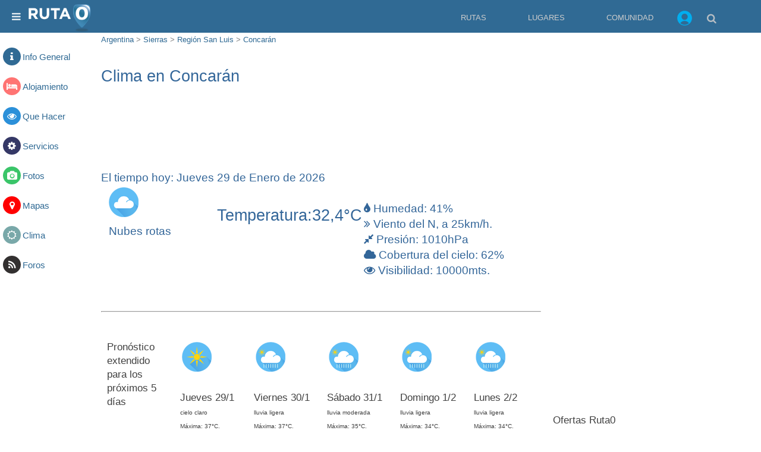

--- FILE ---
content_type: text/html; charset=utf-8
request_url: https://www.ruta0.com/concaran/clima.htm
body_size: 15776
content:


<!doctype html>
<html AMP lang="es">
<head>
    <meta charset="utf-8">
	<title>Clima en Concarán, pcia. de San Luis, Argentina - Pronóstico extendido de Concarán para los próximos 5 días</title>	
    <meta name="author" content="Ruta0.com" />
    <meta name="description" content="Consultá aquí temperaturas máximas y mínimas, posibilidades de lluvia y estado del cielo para los próximos 5 días en Concarán" />
    <meta name="keywords" content="Concarán,Argentina,clima,temperatura,pronostico,extendido,lluvia" />
    <meta name="viewport" content="width=device-width,minimum-scale=1,maximum-scale=5,initial-scale=1">
	
	<link rel="dns-prefetch" href="https://googleads.g.doubleclick.net">
	<link rel="dns-prefetch" href="https://stats.g.doubleclick.net">
	<link rel="dns-prefetch" href="https://adservice.google.com">
	<link rel="dns-prefetch" href="https://adservice.google.com.ar">
	<link rel="dns-prefetch" href="https://www.google.com.ar">
	<link rel="dns-prefetch" href="https://cdn.ampproject.org">
	<link rel="dns-prefetch" href="https://www.google-analytics.com">
	<link rel="dns-prefetch" href="https://3p.ampproject.net">
	
	<link rel="icon" type="image/png" href="/favicon-96x96-2.png" sizes="96x96">
	
	<meta name="date" content="Thursday, January 29, 2026 00:01:00">
	
	<meta property="og:title" content="Clima en Concarán, pcia. de San Luis, Argentina - Pronóstico extendido de Concarán para los próximos 5 días">
	<meta property="og:image" content="">
	<meta property="og:site_name" content="Ruta0">
	<meta property="og:description" content="Consultá aquí temperaturas máximas y mínimas, posibilidades de lluvia y estado del cielo para los próximos 5 días en Concarán">
	
	
    <!-- FavIcons -->
    <meta name="mobile-web-app-capable" content="yes">
	<meta name="theme-color" content="#1e1e1e">
	<link rel="mask-icon" href="https://s.ruta0.net/pix/ruta0-logo.svg" color="#212121">
	<link rel="manifest" href="/manifest.json">

	<!-- Allow web app to be run in full-screen mode. -->
	<meta name="apple-mobile-web-app-capable"
	      content="yes">

	<!-- Configure the status bar. -->
	<meta name="apple-mobile-web-app-status-bar-style"
	      content="black">

	<!-- iPad retina portrait startup image -->
	<link href="assets/img/splashScreens/apple-touch-startup-image-1536x2008.png"
	      media="(device-width: 768px) and (device-height: 1024px)
	                 and (-webkit-device-pixel-ratio: 2)
	                 and (orientation: portrait)"
	      rel="apple-touch-startup-image">

	<!-- iPhone 6 Plus portrait startup image -->
	<link href="assets/img/splashScreens/apple-touch-startup-image-1242x2148.png"
	      media="(device-width: 414px) and (device-height: 736px)
	                 and (-webkit-device-pixel-ratio: 3)
	                 and (orientation: portrait)"
	      rel="apple-touch-startup-image">

	<!-- iPhone 6 startup image -->
	<link href="assets/img/splashScreens/apple-touch-startup-image-750x1294.png"
	      media="(device-width: 375px) and (device-height: 667px)
	                 and (-webkit-device-pixel-ratio: 2)"
	      rel="apple-touch-startup-image">

	<!-- iPhone 5 startup image -->
	<link href="assets/img/splashScreens/apple-touch-startup-image-640x1096.png"
	      media="(device-width: 320px) and (device-height: 568px)
	                 and (-webkit-device-pixel-ratio: 2)"
	      rel="apple-touch-startup-image">


    <!--*
        *   JavaScripts to Include
        **-->
		
	
    <script async custom-element=amp-install-serviceworker src="https://cdn.ampproject.org/v0/amp-install-serviceworker-0.1.js"></script>
    <script async custom-element=amp-form src="https://cdn.ampproject.org/v0/amp-form-0.1.js"></script>
    <script async custom-element=amp-image-lightbox src="https://cdn.ampproject.org/v0/amp-image-lightbox-0.1.js"></script>
	<script async custom-element="amp-lightbox" src="https://cdn.ampproject.org/v0/amp-lightbox-0.1.js"></script>
    <script async custom-element=amp-carousel src="https://cdn.ampproject.org/v0/amp-carousel-0.1.js"></script>
    <script async custom-element=amp-sidebar src="https://cdn.ampproject.org/v0/amp-sidebar-0.1.js"></script>
	<script async custom-element="amp-youtube" src="https://cdn.ampproject.org/v0/amp-youtube-0.1.js"></script>
    <script async custom-element=amp-accordion src="https://cdn.ampproject.org/v0/amp-accordion-0.1.js"></script>
    <script async  src="https://cdn.ampproject.org/v0.js"></script>
    <script custom-element="amp-iframe" src="https://cdn.ampproject.org/v0/amp-iframe-0.1.js" async></script>
	<script async custom-element="amp-ad" src="https://cdn.ampproject.org/v0/amp-ad-0.1.js"></script>
	<script async custom-element="amp-social-share" src="https://cdn.ampproject.org/v0/amp-social-share-0.1.js"></script>
	<script async custom-element="amp-analytics" src="https://cdn.ampproject.org/v0/amp-analytics-0.1.js"></script>
	<script async custom-element="amp-auto-ads" src="https://cdn.ampproject.org/v0/amp-auto-ads-0.1.js"></script>
	<script async custom-element="amp-bind" src="https://cdn.ampproject.org/v0/amp-bind-0.1.js"></script>




<!--*
        *   Structured Data
        **-->
<script type="application/ld+json">
{	
  "@context": "http://schema.org",
  "@type": "NewsArticle",
  "mainEntityOfPage": {
    "@type": "WebPage",
   },
  "headline": "",
  "image": {
    "@type": "ImageObject",
    "url": "",
    "height": 600,
    "width": 600
  },
  "datePublished": "",
  "dateModified": "",
  "author": {
    "@type": "Person",
    "name": "Nestor Bello"
  },
   "publisher": {
    "@type": "Organization",
    "name": "Ruta0.com",
    "logo": {
      "@type": "ImageObject",
      "url": "https://www.ruta0.com/pix/Ruta0_Logotipo-WEB.jpg"
    }
  },
  "description": "Consultá aquí temperaturas máximas y mínimas, posibilidades de lluvia y estado del cielo para los próximos 5 días en Concarán"
}
</script>



<!--*
        *   Required CSS Code (AMP Boilerplate)

**-->
    <style amp-boilerplate>body{-webkit-animation:-amp-start 8s steps(1,end) 0s 1 normal both;-moz-animation:-amp-start 8s steps(1,end) 0s 1 normal both;-ms-animation:-amp-start 8s steps(1,end) 0s 1 normal both;animation:-amp-start 8s steps(1,end) 0s 1 normal both}@-webkit-keyframes -amp-start{from{visibility:hidden}to{visibility:visible}}@-moz-keyframes -amp-start{from{visibility:hidden}to{visibility:visible}}@-ms-keyframes -amp-start{from{visibility:hidden}to{visibility:visible}}@-o-keyframes -amp-start{from{visibility:hidden}to{visibility:visible}}@keyframes -amp-start{from{visibility:hidden}to{visibility:visible}}</style><noscript><style amp-boilerplate>body{-webkit-animation:none;-moz-animation:none;-ms-animation:none;animation:none}</style></noscript>

    <!--*
        *   Custom CSS Code
        **-->
    <style amp-custom>
	
	
		/* Font Awesome */
@font-face {
    font-family: 'FontAwesome';
    src: url('https://www.ruta0.com/fonts/fontawesome-webfont.eot?v=4.0.3');
    src: url('https://www.ruta0.com/fonts/fontawesome-webfont.eot?#iefix&v=4.0.3') format('embedded-opentype'), url('https://www.ruta0.com//fonts/fontawesome-webfont.woff?v=4.0.3') format('woff'), url('https://www.ruta0.com/fonts/fontawesome-webfont.ttf?v=4.0.3') format('truetype'), url('https://www.ruta0.com/fonts/fontawesome-webfont.svg?v=4.0.3#fontawesomeregular') format('svg');
    font-weight: normal;
    font-style: normal;
}
.fa {
    display: inline-block;
    font-family: FontAwesome;
    font-style: normal;
    font-weight: normal;
    line-height: 1;
    -webkit-font-smoothing: antialiased;
    -moz-osx-font-smoothing: grayscale;
}

.fa-link:before {
    content: "\f0c1";
}
.fa-phone:before {
    content: "\f095";
}
.fa-arrow-left:before {
    content: "\f060";
}
.fa-arrow-right:before {
    content: "\f061";
}
.fa-instagram:before {
    content: "\f16d";
}
.fa-facebook:before {
    content: "\f09a";
}
.fa-twitter:before {
    content: "\f099";
}
.fa-google-plus:before {
    content: "\f0d5";
}
.fa-linkedin:before {
    content: "\f0e1";
}
.fa-instagram:before {
    content: "\f16d";
}
.fa-dribbble:before {
    content: "\f17d";
}
.fa-skype:before {
    content: "\f17e";
}
.fa-road:before {
    content: "\f018";
}
.fa-times:before {
    content: "\f00d";
}
.fa-youtube:before {
    content: "\f167";
}
.fa-globe:before {
    content: "\f0ac";
}
.fa-eye:before {
    content: "\f06e";
}
.fa-clock-o:before {
    content: "\f017";
}
.fa-user:before {
    content: "\f007";
}
.fa-users:before {
    content: "\f0c0";
}
.fa-dollar:before {
    content: "\f155";
} 
.fa-home:before {
    content: "\f015";
} 
.fa-commenting:before {
    content: "\f27a";
} 
.fa-envelope:before {
    content: "\f0e0";
} 
.fa-bars:before {
    content: "\f0c9";
} 
.fa-search:before {
    content: "\f002";
} 
.fa-list:before {
    content: "\f03a";
} 
.fa-camera:before {
    content: "\f030";
} 
.fa-map-marker:before {
    content: "\f041";
} 
.fa-info:before {
    content: "\f129";
} 
.fa-bed:before {
    content: "\f236";
} 
.fa-gear:before {
    content: "\f013";
} 
.fa-rss:before {
    content: "\f09e";
} 
.fa-sun-o:before {
    content: "\f185";
} 
.fa-car:before {
    content: "\f1b9";
} 
.fa-tint:before {
    content: "\f043";
} 
.fa-angle-double-right:before {
    content: "\f101";
} 
.fa-compress:before {
    content: "\f066";
} 
.fa-cloud:before {
    content: "\f0c2";
} 



/* /Font Awesome */


        /* GLOBAL STYLES */
		/**---------------------
		  *
		  * Resets
		  *
		  *---------------------**/
		figure{margin: 0}
		*{box-sizing: border-box}
		button{background: none; border: none}
		a{text-decoration: none}
		:focus{outline: 0;}
		ul{padding-left: 20px}

		/**---------------------
		  *
		  * Global Styles
		  *
		  *---------------------**/
		html{font-size: 62.5%; box-sizing: border-box;}
		body{font-size: 1.3rem; line-height: 1.8; -webkit-font-smoothing: antialiased; color: #818181;}

		.font-1, html{font-family: Roboto,"Helvetica Neue",Arial,sans-serif; font-weight: 300}

		.text-center{text-align: center}
		.margin-0{margin: 0}
		.margin-top-0{margin-top: 0}
		.margin-bottom-0{margin-bottom: 0}
		.minus-margin-top-bottom-15{margin-top: -15px; margin-bottom: -15px}

		.space{height: 10px}
		.space-2{height: 20px}
		.space-3{height: 30px}

		.divider{margin: 0;}
		.divider-30{margin: 30px 0;}
		.divider.colored{height: 1px; background: rgba(0,0,0,.07)}
		.divider-30.colored{height: 1px; background: rgba(0,0,0,.07)}

		.pull-left{float: left}
		.pull-right{
			float: right;
		}

		.clearfix:after,
		.clearfix:before {
			display: table;
			content: "";
			line-height: 0
		} .clearfix:after {clear: both}

		h2{margin-bottom: 7.5px}
		p{margin: 7.5px 0 0;}
		small{font-size: 1rem; line-height: 1}
		strong,b{font-weight: 500}

		h1,h2,h3,h4,h5,h6{
			font-weight: 500;
			line-height: 1.4;
			color: #414141;
		}

		h1,.h1{font-size: 2.7rem; padding: 1rem 0; color:#369; }
		h2,.h2{font-size: 1.9rem;color:#369;}
		h3,.h3{font-size: 1.7rem}
		h4,.h4{font-size: 1.5rem}
		h5,.h5{font-size: 1.3rem}
		h6,.h6{font-size: 1rem}
		/*h2,.h5{font-size: 1.3rem; height:25px;}*/
		a,
		.primary-color{color: #306A94;}
		.secondary-color{color: #369}
		.light-color{color: #FFF}
		.dark-color{color: #333030;}
		.ocean-color{color: #2b90d9;}
		.grass-color{color: #3ac569;}
		.salmon-color{color: #ff7473;}
		.sun-color{color: #feee7d;}
		.alge-color{color: #79a8a9;}
		.flower-color{color: #353866;}

		.primary-bg{
	background-color: rgb(48,106,148)
}
		.secondary-bg{background-color: #442672}
		.red-bg{background-color: #F00;}
		.light-bg{background-color: #fff;}
		.dark-bg{background-color: #333030;}
		.ocean-bg{background-color: #2b90d9;}
		.grass-bg{background-color: #3ac569;}
		.salmon-bg{background-color: #ff7473;}
		.sun-bg{background-color: #feee7d;}
		.alge-bg{background-color: #79a8a9;}
		.flower-bg{background-color: #353866;}

		.red-label{
			background-color: #F00;
			color:#FFF;
			padding: 0 5px;
			bottom: 40px;
			right:0;
            position: absolute;
			border: 1px solid #FFF;
		}

		.circle{border-radius: 50%}
		.circle-pg{
			padding: 7px 9px;
			border-radius: 50%;
			background-color: #306A94; 
			color:#FFFFFF;}
			

		.social-ball.fa-facebook{background-color: #4867AA}
		.social-ball.fa-twitter{background-color: #00ACED}
		.social-ball.fa-linkedin{background-color: #0177B5}
		.social-ball.fa-youtube{background-color: #FF0000}
		.social-ball.fa-instagram{background-color: #4867AA}
		.social-ball.fa-google-plus{background-color: #CC3300}
		
		.social-ball.red-bg{background-color: #F00;}
		.social-ball.dark-bg{background-color: #333030;}
		.social-ball.ocean-bg{background-color: #2b90d9;}
		.social-ball.grass-bg{background-color: #3ac569;}
		.social-ball.salmon-bg{background-color: #ff7473;}
		.social-ball.sun-bg{background-color: #feee7d;}
		.social-ball.alge-bg{background-color: #79a8a9;}
		.social-ball.flower-bg{background-color: #353866;}



		[dir="rtl"] .pull-left{float: right}
		[dir="rtl"] .pull-right{float: left}
		body {text-align: left}
		body[dir="rtl"] {text-align: right}

		.text-center{text-align: center}
		
		code {
			padding: .2rem .4rem;
			font-size: 90%;
			color: #bd4147;
			background-color: #f7f7f9;
			border-radius: .25rem;
		}

		/**---------------------
		  *
		  * Header Styles
		  *
		  *---------------------**/
		.fixed-header header{
			position: fixed;
			width: 100%;
			top: 0;
			z-index: 1;
		}

		.fixed-header{
			padding-top: 55px;
		}

		header{
			position: relative;
			min-height: 55px;
			padding: 0 5px;
			background-color:#306A94;
			/* Permalink - use to edit and share this gradient: http://colorzilla.com/gradient-editor/rgb(52,73,94)+0,442672+100 */
			background: rgb(48,106,148); /* Old browsers */
		}

		header .fa{
			color: #FFF;
			opacity: .87;
			font-size: 17px;
			line-height: 56px;
			height: 55px;
			padding: 0 15px;
			margin: 0;
		}

		#logo{
			height: 55px;
			line-height: 62px;
			display: inline-block;
			position: absolute;
			margin: 5px 0 0 50px;
			/* left: 50%; */
			-webkit-transform: translateX(-50%);
			transform: translateX(-50%);
		}
		/**---------------------
		  *
		  * Sidebar Styles
		  *
		  *---------------------**/
		#mainSideBar{
			min-width: 300px;
			width: 300px;
			padding-bottom: 30px;
		}

		#mainSideBar > div:not(.divider){
			padding: 17px 20px;
		}

		#mainSideBar figure{
			width: 300px;
			height: 55px;
			max-width: 100%;
			padding: 0 20px;
			position: relative;
		}

		#mainSideBar button{
			position: absolute;
			left: 20px;
			top: 20px;
		}

		#mainSideBar amp-img{
			margin-bottom: 5px;
		}

		#mainSideBar h3,
		#mainSideBar h5{
			margin: 0;
			line-height: 1.5;
		}

		#menu{margin-top: 15px}
		#menu div{padding: 0}

		#menu h6,
		#menu a{
			color: inherit;
			font-size: 1.3rem;
			font-weight: 300;
			padding:0;
			border: none;
		}

		#menu a,
		#menu span{
			padding: 14px 20px 14px 53px;
			display: block;
			color: inherit;
			position: relative;

			-webkit-transition: all ease-in-out .2s;
			transition: all ease-in-out .2s;
		}

		#menu section[expanded] > h6 span{
			background-color: rgba(0,0,0,.06);
			color: rgb(52,73,94);
		}

		#menu h6 span:after{
			position: absolute;
			right: 20px;
			top: 0;
			font-family: 'FontAwesome';
			font-size: 12px;
			line-height: 47px;
			content: '\f0dd';
		}

		#menu i,
		#mainSideBar li i{
			font-size: 1.7rem;
			position: absolute;
			left: 10px;
		}

		.nav > li {
			display:none;
		}
 
 			.nav-icon > li {
				float:right;
				display:inline;
			}
			
			.nav-icon li a {
				color:#CCC;
				float:right;				
				margin: -10px 5px;
				display:block;
			}

			.nav-icon li.login {
				color:#CCC;
				float:right;				
				margin: -10px 5px;
				display:block;
				padding-top:15px;
			}
			
			.nav-icon li a:hover {
				color:#FFF;
			}
			
			.nav-icon li ul {
				display:none;
				position:absolute;
				min-width:50px;
			}
			
			.nav-icon li:hover > ul {
				display:block;
			}
			
			.nav-icon li ul li {
				position:relative;
				top:45px;
				left:-100px;
			}
			
			.nav-icon li ul li ul {
				top:0px;
			}
		#panel-logo{
			display: inline-block;
		    height: 45px;
		    line-height: 62px;
		}

		#panel-logo amp-img{
			margin: 0;
		}

		#panel-search{
			position: fixed;
			right:5px;
		}

		#panel-search input{
			background-color:#CCC;
			outline: none;
		    height: 45px;
		    line-height: 55px;
			color: #369;
			width: 300px;
			padding-left:5px;
			border:1px solid #369;
			border-radius: 4px;
			-webkit-box-shadow: 4px 4px 5px 0px rgba(50, 50, 50, 0.75);
			-moz-box-shadow: 4px 4px 5px 0px rgba(50, 50, 50, 0.75);
			box-shadow: 4px 4px 5px 0px rgba(50, 50, 50, 0.75);	
		}
		
		#panel-search input[type="submit"]{
			display: none;
		}


		/**---------------------
		  *
		  * Grid
		  *
		  *---------------------**/
		[class*="col-"]{margin-bottom: 20px;}.container-fluid{padding-right:20px;padding-left:20px;margin-right:auto;margin-left:auto}.row{margin-right:-10px;margin-left:-10px}.row:after,.row:before{display:table;content:" "}.row:after{clear:both}.container-full,.container-full [class*="col-"]{padding-left: 0; padding-right: 0;}.container-full .row{margin-left:0; margin-right:0;}.no-gap [class*="col-"]{padding-right: 0;padding-left: 0;margin-bottom: 0;}.no-gap.row{margin-right: 0; margin-left: 0;}.col-sm-1,.col-sm-10,.col-sm-11,.col-sm-12,.col-sm-2,.col-sm-3,.col-sm-4,.col-sm-5,.col-sm-6,.col-sm-7,.col-sm-8,.col-sm-9,.col-xs-1,.col-xs-10,.col-xs-11,.col-xs-12,.col-xs-2,.col-xs-3,.col-xs-4,.col-xs-5,.col-xs-6,.col-xs-7,.col-xs-8,.col-xs-9,.col-xs-05{position:relative;min-height:1px;padding-right:10px;padding-left:10px}.col-xs-1,.col-xs-10,.col-xs-11,.col-xs-12,.col-xs-2,.col-xs-3,.col-xs-4,.col-xs-5,.col-xs-6,.col-xs-7,.col-xs-8,.col-xs-9,.col-xs-05{float:left}.col-xs-12{width:100%}.col-xs-11{width:91.66666667%}.col-xs-10{width:83.33333333%}.col-xs-9{width:75%}.col-xs-8{width:66.66666667%}.col-xs-7{width:58.33333333%}.col-xs-6{width:50%}.col-xs-5{width:41.66666667%}.col-xs-4{width:33.33333333%}.col-xs-3{width:25%}.col-xs-2{width:16.66666667%}.col-xs-1{width:8.33333333%}.col-xs-05{width:20%}
		@media (min-width:765px){.col-sm-1,.col-sm-10,.col-sm-11,.col-sm-12,.col-sm-2,.col-sm-3,.col-sm-4,.col-sm-5,.col-sm-6,.col-sm-7,.col-sm-8,.col-sm-9{float:left}.col-sm-12{width:100%}.col-sm-11{width:91.66666667%}.col-sm-10{width:83.33333333%}.col-sm-9{width:75%}.col-sm-8{width:66.66666667%}.col-sm-7{width:58.33333333%}.col-sm-6{width:50%}.col-sm-5{width:41.66666667%}.col-sm-4{width:33.33333333%}.col-sm-3{width:25%}.col-sm-2{width:16.66666667%}.col-sm-1{width:8.33333333%}}

 
		/**---------------------
		  *
		  * Grid ofertas
		  *
		  *---------------------**/

.hide-l {display:none;}

.margin-bottom {margin-bottom:1.25rem;}
.margin-bottom2x {margin-bottom:2.5rem;}
.s-1, .s-2, .s-five,.s-3, .s-4, .s-5, .s-6, .s-7, .s-8, .s-9, .s-10, .s-11, .s-12, .m-1, .m-2, .m-five, .m-3, .m-4, .m-5, .m-6, .m-7, .m-8, .m-9, .m-10, .m-11, .m-12, .l-1, .l-2, .l-five, .l-3, .l-4, .l-5, .l-6, .l-7, .l-8, .l-9, .l-10, .l-11, .l-12 {
  float:left;
  position:static;
}
.l-offset-1 {margin-left:8.3333%;}
.l-offset-2 {margin-left:16.6666%;}
.l-offset-five {margin-left:16.6666%;}
.l-offset-3 {margin-left:25%;}
.l-offset-4 {margin-left:33.3333%;}
.l-offset-5 {margin-left:41.6666%;}
.l-offset-6 {margin-left:50%;}
.l-offset-7 {margin-left:58.3333%;}
.l-offset-8 {margin-left:66.6666%;}
.l-offset-9 {margin-left:75%;}
.l-offset-10 {margin-left:83.3333%;}
.l-offset-11 {margin-left:91.6666%;}
.l-offset-12 {margin-left:100%;} 
.s-1 {width:8.3333%;}
.s-2 {width:16.6666%;}
.s-five {width:16.6666%;}
.s-3 {width:25%;}
.s-4 {width:33.3333%;}
.s-5 {width:41.6666%;}
.s-6 {width:50%;}
.s-7 {width:58.3333%;}
.s-8 {width:66.6666%;}
.s-9 {width:75%;}
.s-10 {width:83.3333%;}
.s-11 {width:91.6666%;}
.s-12 {width:100%;}
.margin > .s-1,.margin > .s-2,.margin > .s-five,.margin > .s-3,.margin > .s-4,.margin > .s-5,.margin > .s-6,.margin > .s-7,.margin > .s-8,.margin > .s-9,.margin > .s-10,.margin > .s-11,.margin > .s-12,
.margin > .m-1,.margin > .m-2,.margin > .m-five,.margin > .m-3,.margin > .m-4,.margin > .m-5,.margin > .m-6,.margin > .m-7,.margin > .m-8,.margin > .m-9,.margin > .m-10,.margin > .m-11,.margin > .m-12,
.margin > .l-1,.margin > .l-2,.margin > .l-five,.margin > .l-3,.margin > .l-4,.margin > .l-5,.margin > .l-6,.margin > .l-7,.margin > .l-8,.margin > .l-9,.margin > .l-10,.margin > .l-11,.margin > .l-12 {padding:0 0.625rem;}
.margin2x > .s-1,.margin2x > .s-2,.margin2x > .s-five,.margin2x > .s-3,.margin2x > .s-4,.margin2x > .s-5,.margin2x > .s-6,.margin2x > .s-7,.margin2x > .s-8,.margin2x > .s-9,.margin2x > .s-10,.margin2x > .s-11,.margin2x > .s-12,
.margin2x > .m-1,.margin2x > .m-2,.margin2x > .m-five,.margin2x > .m-3,.margin2x > .m-4,.margin2x > .m-5,.margin2x > .m-6,.margin2x > .m-7,.margin2x > .m-8,.margin2x > .m-9,.margin2x > .m-10,.margin2x > .m-11,.margin2x > .m-12,
.margin2x > .l-1,.margin2x > .l-2,.margin2x > .l-five,.margin2x > .l-3,.margin2x > .l-4,.margin2x > .l-5,.margin2x > .l-6,.margin2x > .l-7,.margin2x > .l-8,.margin2x > .l-9,.margin2x > .l-10,.margin2x > .l-11,.margin2x > .l-12 {padding:0 1.25rem;}
.m-1 {width:8.3333%;}
.m-2 {width:16.6666%;}
.m-five {width:20%;}
.m-3 {width:25%;}
.m-4 {width:33.3333%;}
.m-5 {width:41.6666%;}
.m-6 {width:50%;}
.m-7 {width:58.3333%;}
.m-8 {width:66.6666%;}
.m-9 {width:75%;}
.m-10 {width:83.3333%;}
.m-11 {width:91.6666%;}
.m-12 {width:100%;}
.l-1 {width:8.3333%;}
.l-2 {width:16.6666%;}
.l-five {width:20%;}
.l-3 {width:25%;}
.l-4 {width:33.3333%;}
.l-5 {width:41.6666%;}
.l-6 {width:50%;}
.l-7 {width:58.3333%;}
.l-8 {width:66.6666%;}
.l-9 {width:75%;}
.l-10 {width:83.3333%;}
.l-11 {width:91.6666%;}
.l-12 {width:100%;}

.right {float:right; clear:right;}
.left {float:left;}  

@media screen and (max-width:768px) {

  .hide-l,.hide-s {display:block;}
  .hide-m {display:none;}
  .l-offset-1,.l-offset-2,.l-offset-five,.l-offset-3,.l-offset-4,.l-offset-5,.l-offset-6,.l-offset-7,.l-offset-8,.l-offset-9,.l-offset-10,.l-offset-11,.l-offset-12{margin-left:0;}
  .m-offset-1 {margin-left:8.3333%;}
  .m-offset-2 {margin-left:16.6666%;}
  .m-offset-five {margin-left:16.6666%;}
  .m-offset-3 {margin-left:25%;}
  .m-offset-4 {margin-left:33.3333%;}
  .m-offset-5 {margin-left:41.6666%;}
  .m-offset-6 {margin-left:50%;}
  .m-offset-7 {margin-left:58.3333%;}
  .m-offset-8 {margin-left:66.6666%;}
  .m-offset-9 {margin-left:75%;}
  .m-offset-10 {margin-left:83.3333%;}
  .m-offset-11 {margin-left:91.6666%;}
  .m-offset-12 {margin-left:100%;} 
  .l-1 {width:8.3333%;}
  .l-2 {width:16.6666%;}
  .l-five {width:20%;}
  .l-3 {width:25%;}
  .l-4 {width:33.3333%;}
  .l-5 {width:41.6666%;}
  .l-6 {width:50%;}
  .l-7 {width:58.3333%;}
  .l-8 {width:66.6666%;}
  .l-9 {width:75%;}
  .l-10 {width:83.3333%;}
  .l-11 {width:91.6666%;}
  .l-12 {width:100%;}
  .s-1 {width:8.3333%;}
  .s-2 {width:16.6666%;}
  .s-five {width:20%;}
  .s-3 {width:25%;}
  .s-4 {width:33.3333%;}
  .s-5 {width:41.6666%;}
  .s-6 {width:50%;}
  .s-7 {width:58.3333%;}
  .s-8 {width:66.6666%;}
  .s-9 {width:75%;}
  .s-10 {width:83.3333%;}
  .s-11 {width:91.6666%;}
  .s-12 {width:100%}
  .m-1 {width:8.3333%;}
  .m-2 {width:16.6666%;}
  .m-five {width:20%;}
  .m-3 {width:25%;}
  .m-4 {width:33.3333%;}
  .m-5 {width:41.6666%;}
  .m-6 {width:50%;}
  .m-7 {width:58.3333%;}
  .m-8 {width:66.6666%;}
  .m-9 {width:75%;}
  .m-10 {width:83.3333%;}
  .m-11 {width:91.6666%;}
  .m-12 {width:100%}
}
@media screen and (max-width:480px) {

  .hide-l,.hide-m {display:block;}
  .hide-s {display:none;}
  .l-offset-1,.l-offset-2,.l-offset-five,.l-offset-3,.l-offset-4,.l-offset-5,.l-offset-6,.l-offset-7,.l-offset-8,.l-offset-9,.l-offset-10,.l-offset-11,.l-offset-12,
  .m-offset-1,.m-offset-2,.m-offset-five,.m-offset-3,.m-offset-4,.m-offset-5,.m-offset-6,.m-offset-7,.m-offset-8,.m-offset-9,.m-offset-10,.m-offset-11,.m-offset-12 {margin-left:0;}
  .s-offset-1 {margin-left:8.3333%;}
  .s-offset-2 {margin-left:16.6666%;}
  .s-offset-five {margin-left:16.6666%;}
  .s-offset-3 {margin-left:25%;}
  .s-offset-4 {margin-left:33.3333%;}
  .s-offset-5 {margin-left:41.6666%;}
  .s-offset-6 {margin-left:50%;}
  .s-offset-7 {margin-left:58.3333%;}
  .s-offset-8 {margin-left:66.6666%;}
  .s-offset-9 {margin-left:75%;}
  .s-offset-10 {margin-left:83.3333%;}
  .s-offset-11 {margin-left:91.6666%;}
  .s-offset-12 {margin-left:100%;} 
  .l-1 {width:8.3333%;}
  .l-2 {width:16.6666%;}
  .l-five {width:20%;}
  .l-3 {width:25%;}
  .l-4 {width:33.3333%;}
  .l-5 {width:41.6666%;}
  .l-6 {width:50%;}
  .l-7 {width:58.3333%;}
  .l-8 {width:66.6666%;}
  .l-9 {width:75%;}
  .l-10 {width:83.3333%;}
  .l-11 {width:91.6666%;}
  .l-12 {width:100%;}
  .m-1 {width:8.3333%;}
  .m-2 {width:16.6666%;}
  .m-five {width:20%;}
  .m-3 {width:25%;}
  .m-4 {width:33.3333%;}
  .m-5 {width:41.6666%;}
  .m-6 {width:50%;}
  .m-7 {width:58.3333%;}
  .m-8 {width:66.6666%;}
  .m-9 {width:75%;}
  .m-10 {width:83.3333%;}
  .m-11 {width:91.6666%;}
  .m-12 {width:100%}
  .s-1 {width:8.3333%;}
  .s-2 {width:16.6666%;}
  .s-five {width:20%;}
  .s-3 {width:25%;}
  .s-4 {width:33.3333%;}
  .s-5 {width:41.6666%;}
  .s-6 {width:50%;}
  .s-7 {width:58.3333%;}
  .s-8 {width:66.6666%;}
  .s-9 {width:75%;}
  .s-10 {width:83.3333%;}
  .s-11 {width:91.6666%;}
  .s-12 {width:100%}
}   
        /* /GLOBAL STYLES */

        /* INDEX PAGE STYLES */

       /**---------------------
		  *
		  * Title
		  *
		  *---------------------**/

		.normal-title{
			margin: 0;
		}

		.normal-title h1{
			margin: 0;
			line-height: 1.2;
			padding-left: 10px;
			/*border-left: 5px solid rgb(48,106,148);*/
		}


		.bordered-title{
			border-bottom: 1px solid rgba(0,0,0,.12);
			margin: 0 -15px;
			padding: 0 15px 8px;
		}

		.bordered-title h1{
			margin: 0;
			line-height: 1.6;
		}

		.bordered-title h3{
			margin: 0;
			line-height: 1.4;
		}

		.bordered-title h5{
			opacity: .54;
			margin: 0;
		}

        /**---------------------
          *
          * Buscador Rutas
          *
          *---------------------**/
		 .al100 {width:100%;}
		 .ajTextCenter {text-align:center;}
		 .aj35 {height:55px;}		  
        .time-line-item, 
		.time-line-itemblue, 
		.time-line-itemgreen{
            padding-left: 100px;
            padding-top: 15px;
            padding-bottom: 15px;
            position: relative;
        }

        .time-line-item:before{
            content: '';
            position: absolute;
            left: 6px;
            top: 0;
            bottom: 0;
            width: 6px;
            background-color: #F00;
        }

        .time-line-itemblue:before{
            content: '';
            position: absolute;
            left: 6px;
            top: 0;
            bottom: 0;
            width: 6px;            
			background-color: #369;
        }

        .time-line-itemgreen:before{
            content: '';
            position: absolute;
            left: 6px;
            top: 0;
            bottom: 0;
            width: 6px;            
			background-color: #090;
        }
		
        .time-line-item:after, 
		.time-line-itemblue:after, 
		.time-line-itemgreen:after{
            content: '';
            position: absolute;
            left: 0;
            top: 10%;
            width: 10px;
            height: 10px;
            margin-top: -10px;
            border-radius: 50%;
            border: 4px solid #369;
            background-color: #FFF;
        }


        .time-line-item:after .capital{
            border: 4px double #369;
        }
		
        .time-line-item amp-img.clima, 		
		.time-line-itemblue amp-img.clima, 
		.time-line-itemgreen amp-img.clima{
            position: absolute;
            top: 50%;
            left: 39px;
            -webkit-transform: translateY(-50%);
            -ms-transform: translateY(-50%);
            transform: translateY(-50%);
        }
		
        .time-line-item amp-img.foto,
		.time-line-item amp-youtube.foto{
			float:right;
		}       
			
		/**---------------------
          *
          * Icon Info Box
          *
          *---------------------**/
		amp-img{
			display: block;
			border-radius: 4px;
		}
		
		.image-info-box{
			position: relative;
		}

		.image-info-box .preview{
			display: block;
			position: absolute;
			top: 0;
			left: 0;
			padding: 3px;
			border: 1px solid rgba(0,0,0,.06)
		}

		.image-info-box amp-img{
			display: block;
			
		}

		.image-info-box .details{
			margin-left: 75px;
		}

		.image-info-box .hotel{
			margin: 5px 0 0 170px;
			height: 115px;
			overflow:hidden;
			border-bottom: 1px solid #ccc;
		}

		.image-info-box .hotel2{
			margin: 5px 0 0 10px;
			height: 50px;
			overflow:hidden;
			border-bottom: 1px solid #ccc;
		}

		.image-info-box h2{
			line-height: 1;
			margin: 0 0 5px;
		}

		.image-info-box p{
			margin: 0 0 5px;
			font-size: 1.2rem;
			height: 60px;
			overflow:hidden;
		}

		.image-info-box .meta a{
			font-size: 1.1rem;
			opacity: .54;
			display: block;
			float: left;
		}

		.image-info-box .meta a:last-child{
			float: right;
		}

		.image-info-box .meta a:not(:first-child){
			margin-left: 7px;
		}

        /**---------------------
		  *
		  * Small News Item
		  *
		  *---------------------**/
		.small-news-item{
			position: relative;
			width:95%;
		}

		.small-news-item .preview,
		.small-news-item amp-img{
			display: block;
		}

		.small-news-item h2{
			line-height: 1.3;
			margin: 10px 0 5px;
		}

		.small-news-item .meta a{
			font-size: 1.1rem;
			opacity: .54;
			display: block;
			float: left;
		}

		.small-news-item .meta a:not(:first-child){
			margin-left: 7px;
		}

        /**---------------------
		  *
		  * Full Video Preview News Item
		  *
		  *---------------------**/
		.full-video-preview-news-item h2{
			margin: 10px 0
		}
		.full-video-preview-news-item .meta a{
			font-size: 1.2rem;
			opacity: .54;
			display: block;
			float: left;
		}

		.full-video-preview-news-item .meta a:not(:first-child){
			margin-left: 7px;
		}

		.full-video-preview-news-item .meta a:last-child{
			float: right;
		}

        /**---------------------
          *
          * Carousel
          *
          *---------------------**/
		.slide-carousel{
	padding: 10px 40px;
	background-image: url(https://www.ruta0.com/images/cover_bg_1mobi-v2.jpg);
	background-repeat: no-repeat;
	background-position: left bottom;
		}

		.slide-carousel2{
	padding: 10px 40px;
	background-image: url(https://www.ruta0.com/images/cover_bg_2mobi.jpg);
	background-repeat: no-repeat;
	background-position: center bottom;
		}

		.slide-carousel3{
	padding: 10px 40px;
	background-image: url(https://www.ruta0.com/images/cover_bg_3mobi.jpg);
	background-repeat: no-repeat;
	background-position: center bottom;
		}
		
		.news-carousel-item amp-img{
			display: block;
		}

		.news-carousel-item{
			position: relative;
		}

		.news-carousel-item-caption{
			padding: 10px 0 0 0;
			line-height: 1;
		}

		.news-carousel-item-caption h5{
			line-height: 1.3;
			margin-bottom: 3px;
			font-size: 1.2rem;
            white-space: normal;
		}

		.news-carousel-item-caption span{
			font-size: 1.1rem;
			opacity: .54;
		}

        /**---------------------
          *
          * Grid Gallery with Lightbox
          *
          *---------------------**/
		.lightbox-item-with-caption figcaption{display: none;}
		.lightbox-item-with-caption amp-img{display: block;
			border-radius: 0;
		}
		.amp-image-lightbox-caption{padding: 15px}

@media (min-width: 765px) {

		 article{
			float:left;
			width:calc(100% - 350px);
	}	
		 .ad{
			float:right;
			width: 336px;
			margin-left:10px;
	}

		/**---------------------
		  *
		  * Menu Styles
		  *
		  *---------------------**/

			ul, ol {
				list-style:none;
				margin-right:50px;
			}
			
			.nav > li {
				float:right;
				display:inline;
			}
			
			.nav li a {
				color:#CCC;
				text-decoration:none;
				padding:5px 35px;
				background-color:#306A94;
				display:block;
			}
			
			.nav li a:hover {
				color:#FFF;
				background-color:#306A94;
			}
			
			.nav li ul {
				display:none;
				position:absolute;
				min-width:150px;
				width:150px;
			}
			
			.nav li:hover > ul {
				display:block;
			}
			
			.nav li ul li {
				position:relative;
				top:40px;
				left:-10px;
			}
			
			.nav li ul li ul {
				right:-140px;
				top:0px;
			}

			
			#panel-search{
				list-style:none;
			}							

		.pull-right{
			display: block;		
		}
		
		.slide-carousel{
	background-image: url(https://www.ruta0.com/images/cover_bg_1_v2.jpg);
	background-position: left bottom;
	height: 300px;
	position: absolute;
	top: 0;
		}

		.slide-carousel2{
	background-image: url(https://www.ruta0.com/images/cover_bg_2.jpg);
	height: 300px;
	position: absolute;
	top: 0;
		}

		.slide-carousel3{
	background-image: url(https://www.ruta0.com/images/cover_bg_3.jpg);
	height: 300px;
	position: absolute;
	top: 0;
		}
		
}

@media (min-width: 1200px) {

		 #section{
			 float:left;
			 width:calc(100% - 310px);

	}	
		 aside{
			position: fixed;
			top: 0px;
			right:0px;
			display: block;
			width: 300px;
  			float: right;
			clear: right;
	}
		 footer{
			 float:left;
			 width: 100%;
	}	
	
		 #carousel-with-carousel-preview{
			 width: 100%;
			 margin: 0 auto;
			 max-width: 600px;
	}	
}		

@media (max-width: 1200px) {
		aside{
			display: none;
	} 
		#carousel-with-carousel-preview{
			 width: 100%;
			 margin: 0 auto;
			 max-width: 500px;
	}	

		h1,.h1{font-size: 2rem}

}


/**--- Rutas  Styles ---------------------**/

.lateral {margin-left: auto;  margin-right: auto;background: rgb(c,c,c);width: 160px; height: 600px; }
.adWidth {margin-left: auto;  margin-right: auto;background: rgb(c,c,c);width: 300px; height: 100px; }
.adTop {margin-top:3px;margin-left: auto;  margin-right: auto;background: rgb(c,c,c);width: 300px; height: 90px; }

@media(min-width: 510px) { .adWidth {margin-left: auto;  margin-right: auto; width: 100%; height: 100px;} 
						   .adTop {margin-top:3px;margin-left: auto;  margin-right: auto; width: 468px; height: 90px; } }
@media(min-width: 765px) { .adWidth {margin-left: auto;  margin-right: auto; width: 720px; height: 90px; }
						   .adTop {margin-top:3px;margin-left: auto;  margin-right: auto; width: 720px; height: 90px; } }
@media(min-width: 1015px) {.adWidth {margin-left: auto;  margin-right: auto; width: 970px; height: 90px; }
						   .adTop {margin-top:3px;margin-left: auto;  margin-right: auto; width: 970px; height: 90px;} }


.ad300x600s {margin-left: auto;  margin-right: auto;background: rgb(c,c,c);width: 300px; height: 100px; }
.ad336x280a {margin-left: auto;  margin-right: auto;background: rgb(c,c,c);width: 300px; height: 100px; }
@media(min-width: 500px) {
.ad300x600s {margin-left: auto;  margin-right: auto; width: 300px; height: 600px; }
.ad336x280a {margin-left: auto;  margin-right: auto;background: rgb(b,b,b);width: 336px; height: 280px; }
}

	

	.brl {
	height: 450px;
	top: 0px; background-position: bottom; 
		height:450px;float:left;width:calc(100% - 300px);float:left;background-color: #f0f0f0;}
.br2 {float:left;width:300px;height:600px;}
@media (max-width: 968px) {
.brl {height:370px;float:left;width:100%;float:left;background-color: #f0f0f0;}
.br2 {float:left;width:100%;height:350px;}
}
		


		/**---------------------
		  *
		  * Hoteles Styles
		  *
		  *---------------------**/

.menu-mobile {display:none;}
		  
@media (min-width: 765px) {


.filtro {
	width: 160px;
	float: left;
	padding: 5px;
	/*-background-color: #CCC;-*/

}

article{
	float:left;
	width:calc(100% - 520px);
	/*-background-color: #E9E9E9;-*/
}	

.ad { 
  	width: 336px;
	float:left;
  	/*-background-color: #ccf; -*/
}

.as1 {width: 336px; height:250px;}
.as1a {width: 300px; height:600px;}

}

@media only screen and (min-width: 1600px) {

aside { 
	width: 300px; 
  	float: right;
	clear: right;
  	/*-background-color: #cdf; -*/
}

article{
	float:left;
	width:calc(100% - 820px);
  	/*-background-color: #cfc;-*/
}	

.ad { 
  	width: 336px; 
	float:left;
  	/*-background-color: #ccf; -*/
}


}

@media only screen and (max-width: 1600px) {

aside {
	display:none;
}


}

@media only screen and (max-width: 1200px) {

#section2{
	float:left;
	width:calc(100% - 10px);
}

aside {
	display:none;
}

article{
	float:left;
	width:calc(100% - 340px);
  	/*-background-color: #cfc;-*/
}	

.ad { 
  	width: 160px; 
	float:left;
  	/*-background-color: #ccf; -*/
}

.as1 {width: 160px; height:600px;}
.as1a {width: 160px; height:600px;}
}

@media only screen and (max-width: 900px) {


aside {
	display:none;
}

article{
	float:left;
	width:calc(100% - 170px);
  	/*-background-color: #cfc;-*/
}

.ad { 
  	width: 100%; 
  	float: left; 
  	/*-background-color: #ccf; -*/
}
.as1 {width: 100%; height:120px;}
.as1a {width: 100%; height:120px;}

}

@media only screen and (max-width: 765px) {

.menu-mobile {display:block;}

.filtro {
	display:none;
}

aside {
	display:none;
}

article{
	float:left;
	width:100%;
  	/*-background-color: #cfc;-*/
}

.ad { 
  	width: 100%; 
  	float: left;
  	/*-background-color: #ccf; -*/
}
}


.underPhoto {display:inline;margin-left: auto;  margin-right: auto;background: rgb(c,c,c);width: 300px; height: 100px; }
.ad300x600s {margin-left: auto;  margin-right: auto;background: rgb(c,c,c);width: 300px; height: 100px; }
.ad336x280a {margin-left: auto;  margin-right: auto;background: rgb(c,c,c);width: 300px; height: 100px; }


@media(min-width: 500px) {

.underPhoto {display:none;}

.ad300x600s {margin-left: auto;  margin-right: auto; width: 300px; height: 600px; }

.ad336x280a {margin-left: auto;  margin-right: auto;background: rgb(b,b,b);width: 336px; height: 280px; }
}



		/**---------------------
		  *
		  * Nestina Styles
		  *
		  *---------------------**/
		.fixOUM {height:40px; overflow:hidden;}		  
		.refwin= {width:300;height:500px;}
		.ajFotoInfoGral {padding-top:7px;}
		  
/* ----------------------------------------------Tarifario-------------------------------------*/

.tarifario {
	width:340px;
	float:left;
	margin:0 0 10px 0;;	
	}	

.box-prices{
	font-size:12px;
	width: 320px;
	padding: 5px;
	border:1px solid #CCC;
	padding:5px;
	margin-bottom: 10px;
	border-radius:6px;
	-moz-border-radius: 6px; /* Firefox */
	-webkit-border-radius: 6px; /* Safari, Come */
	behavior: url(ie-css3.htc); /* Explorers */
	z-index: 1;
	position: relative;
	background-color: #FFF;	
	float:left;
	clear:left;
	}

.colleft {
	width:190px;
	float: left;
	border-right:1px solid #CCC;
	margin:0;	
	}	

.colright {
	width:90px;
	float:left;
	clear:right;
	margin:0;
	padding: 0 0 0 10px;	
	}	
		  
     .carousel-preview {
      display: flex;
      align-items: center;
      justify-content: center;
    }
    .carousel-preview button {
      height: 40px;
      width: 60px;
      min-width: 60px;
      margin: 4px;
      padding: 0;
    }
    .carousel-preview .amp-carousel-slide {
      margin: 4px;
      padding: 0;
    }
    .carousel-preview button:active {
      opacity: 0.5;
    }
  
  .lightbox {
      background: rgba(0,0,0,0.5);
      width: 100%;
      height: 100%;
      position: absolute;
      display: flex;
      align-items: center;
      justify-content: center;
    }

	.adCentral {width:100%;height:90px;background: rgba(255,255,255);	}
	.adRelated {width:100%;height:90px;background: rgba(255,255,255);}
	.adRelated250 {width:100%;height:250px;background: rgba(255,255,255);}
	
	@media (min-width: 765px) { .ifram { width: 100%; height:550px } 
								.ifram2 { width: 650px; height:450px }}
	@media (max-width: 765px) { .ifram { width: 100%; height:350px } 
								.ifram2 { width: 350px; height:350px }}


	.altoFoto {height:30px;}
	.altoBlog {height:320px;overflow:hidden;}
	
	.social-ball{
			font-size: 1.6rem;
			display: inline-block;
			text-align: center;
			line-height: 30px;
			height: 30px;
			width: 30px;
			border-radius: 50%;
			color: #FFF;
			padding-top:0px;
			
			margin-right: 3px;
		}
		
    </style>
	
	
	
	<link rel="canonical" href="https://www.ruta0.com/concaran/clima.htm">
	
	    <!--*
        *   Fonts
        **-->
            
    	


	</head>
<body dir="ltr" class="fixed-header">
<amp-auto-ads type="adsense" data-ad-client="ca-pub-5015214431274939"></amp-auto-ads>



<amp-lightbox id="login-lb" layout="nodisplay">
  <div class="lightbox"
    on="tap:login-lb.close"
    role="button"
    tabindex="0">
	    <amp-iframe			
			title="login"
			width="300"
			height="350"
			sandbox="allow-scripts allow-popups allow-forms allow-top-navigation allow-scripts"
			scrolling="no"
			frameborder="0"
			resizable
			allowfullscreen
			src="https://www.ruta0.com/login.aspx?ret=/concaran/clima.htm" >
		<amp-img layout="fill" src="/pix/none.gif" placeholder></amp-img>
			<div overflow tabindex=0 role=button aria-label="Watch more" >Watch more!</div>
		</amp-iframe>  
	</div>
</amp-lightbox>





   <amp-sidebar id='mainSideBar' layout='nodisplay'>
        <figure class="primary-bg">
            	<button on='tap:mainSideBar.toggle' name="sidebar" class="pull-left fa fa-times light-color"></button>
       </figure><!-- NAVBAR SEARCH ENDS -->

        <nav id="menu" itemscope itemtype="http://schema.org/SiteNavigationElement">
            <a href="/"><i class="fa fa-home"></i>Home</a>
            <a href="/rutas_argentinas.aspx"><i class="fa fa-road"></i>Buscador de Rutas</a>
            <a href="/comunidad.aspx"><i class="fa fa-users"></i>Comunidad Ruta0</a>
            <amp-accordion>
                <section>
                    <h6><span><i class="fa fa-globe"></i>Lugares</span></h6>
                    <div>
                        <a href="/argentina.htm">Argentina</a>
                        <a href="/bolivia.htm">Bolivia</a>
						<a href="/brasil.htm">Brasil</a>
                        <a href="/chile.htm">Chile</a>
						<a href="/uruguay.htm">Uruguay</a>
                    </div>
                </section>
            </amp-accordion>
            <amp-accordion>
                <section>
                    <h6><span><i class="fa fa-commenting"></i>Seguinos en la redes!</span></h6>
                    <div>
                        <a target=_blank href="https://www.facebook.com/pages/Ruta0com/140371899322615">Facebook</a>
						<a target=_blank href="https://www.instagram.com/ruta_0/">Instagram</a>
                        <a target=_blank href="https://www.youtube.com/channel/UC2asutRsi0B3DBsAefxzFAw?sub_confirmation=1&feature=iv&src_vid=TzEqAcjy79c">You Tube</a>
                        <a target=_blank href="https://twitter.com/ruta0com">Twitter</a>
						<a target=_blank href="https://plus.google.com/b/101162102688124428685/?hl=es" >Google +</a>
                    </div>
                </section>
            </amp-accordion>
            <a href="/publicar.aspx"><i class="fa fa-envelope"></i>Publicar en Ruta0</a>
      </nav><!-- MENU ENDS -->

        <div class="divider-colored"></div>

        <div>
            <p class="margin-top-0">Ruta0.com es una comunidad de viajeros de Argentina y Sudamerica, apasionados de las rutas y de conocer nuestra tierra, donde nos reunimos para contar experiencias y aprender de las de los demás.</p>
           
        </div><!-- CONTACT INFORMATION ENDS -->

        <div>
            <a href="https://www.facebook.com/Ruta0com-140371899322615/" class="social-ball fa fa-facebook"></a>
			<a href="https://www.instagram.com/ruta_0/" class="social-ball fa fa-instagram"></a>			
            <a href="https://twitter.com/ruta0com" class="social-ball fa fa-twitter"></a>
            <a href="https://www.youtube.com/channel/UC2asutRsi0B3DBsAefxzFAw?sub_confirmation=1&feature=iv&src_vid=TzEqAcjy79c" class="social-ball fa fa-youtube"></a>
        </div><!-- SOCIAL ICONS ENDS -->
    </amp-sidebar><!-- SIDEBAR ENDS -->

    <header itemscope itemtype="https://schema.org/WPHeader">
        <button name="sidebar1" class="pull-left fa fa-bars" on='tap:mainSideBar.toggle'></button>
        <a id="logo" href="/">
          <amp-img srcset="https://www.ruta0.com/images/logo2.png 900w,
                    		https://www.ruta0.com/images/logo.png 320w"
                    width="108" 
                    height="50" 
                    alt="Ruta0">
          </amp-img></a>
          
        <ul class="nav-icon">
        	<li><a class="pull-right fa fa-search" href="#"></a>
         		<ul>
					<li>
                   	<form id="panel-search" method="GET" action="/turismo.aspx" target="_top">
						<input type="hidden" name="cx" value="partner-pub-5015214431274939:t67eyw-7i0t" />
						<input type="hidden" name="cof" value="FORID:9" />
                <input type="search" class="panel-search" placeholder="Buscar..." name="q">
                <input type="submit">
            </form>
           			</li>
				</ul>              
            </li>
			<li class="login"><div tabindex=0 role=button on="tap:login-lb" >
			        
					<amp-img srcset="/userimg.aspx?EESUX"
                    width="25" 
                    height="25" 
                    ></div>
			</li>

			<!-- <li class="login"><div on="tap:login-lb" class="pull-right fa fa-user"></div></li> -->
            </ul>
        <ul class="nav">
          	<li><a class="pull-right light-color" href=#>COMUNIDAD</a>
         		<ul>
					<li><a href="/comunidad.aspx">Novedades</a></li>
					<li><a href="/blog">Noticias</a></li> 
				</ul>            
            </li>
          	<li><a class="pull-right light-color" href=>LUGARES</a>
         		<ul>
					<li><a href="/lugares-y-destinos-turisticos.aspx">Todo</a></li>
 					<li><a href="/argentina.htm">Argentina</a></li>
					<li><a href="/chile.htm">Chile</a></li>
					<li><a href="/brasil.htm">Brasil</a></li>
					<li><a href="/uruguay.htm">Uruguay</a></li>
				</ul>            
             </li>
          	<li><a class="pull-right light-color" href="#">RUTAS</a>
         		<ul>
 					<li><a href="/rutas_argentinas.aspx">Buscar</a></li>
					<li><a href="/misrutas.aspx">Mis Rutas</a></li>
				</ul>            
             </li>
         </ul>

    </header><!-- TOP NAVBAR ENDS -->


	
	<amp-analytics type="googleanalytics" id="analytics1">
<script type="application/json">
{
  "vars": {
    "account": "UA-2017015-3"
  },
  "triggers": {
    "trackPageview": {
      "on": "visible",
      "request": "pageview"
    }
  }
}
</script>
</amp-analytics>
	



<aside>
</aside>

    <div id="section2"> 
    	<div class="filtro">
      		<h4><i class="social-ball primary-bg fa fa-info"></i><a href=/Concaran.htm>Info General</a></h4><h4><i class="social-ball salmon-bg fa fa-bed"></i><a href=/Concaran/alojamiento.htm>Alojamiento</a></h4><h4><i class="social-ball ocean-bg fa fa-eye"></i><a href=/Concaran/que-hacer.htm>Que Hacer</a></h4><h4><i class="social-ball flower-bg fa fa-gear"></i><a href=/Concaran/servicios.htm>Servicios</a></h4><h4><i class="social-ball grass-bg fa fa-camera"></i><a href=/Concaran/fotos.htm>Fotos</a></h4><h4><i class="social-ball red-bg fa fa-map-marker"></i><a href=/Concaran/mapas.htm>Mapas</a></h4><h4><i class="social-ball alge-bg fa fa-sun-o"></i><a href=/Concaran/clima.htm>Clima</a></h4><h4><i class="social-ball dark-bg fa fa-rss"></i><a href=/Concaran/foros.htm>Foros</a></h4>
        </div>
	
	<article>
		<div class="col-xs-12">
	   <span itemprop="breadcrumb" itemscope itemtype="http://schema.org/Breadcrumb"><a itemprop="url" href=/argentina.htm><span itemprop="name">Argentina</span></a></span>  > <span itemprop="breadcrumb" itemscope itemtype="http://schema.org/Breadcrumb"><a itemprop="url" href=/sierras.htm><span itemprop="name">Sierras</span></a></span> > <span itemprop="breadcrumb" itemscope itemtype="http://schema.org/Breadcrumb"><a itemprop="url" href=/region-san-luis.htm><span itemprop="name">Región San Luis</span></a></span> > <span itemprop="breadcrumb" itemscope itemtype="http://schema.org/Breadcrumb"><a itemprop="url" href=/Concaran.htm><span itemprop="name">Concarán</span></a></span>
	   <div class="menu-mobile"><div class="text-center"><a class="social-ball primary-bg fa fa-info" href=/Concaran.htm><a class="social-ball red-bg fa fa-bed" href=/Concaran/alojamiento.htm><a class="social-ball ocean-bg fa fa-eye" href=/Concaran/que-hacer.htm></a><a class="social-ball flower-bg fa fa-gear" href=/Concaran/servicios.htm></a><a class="social-ball grass-bg fa fa-camera" href=/Concaran/fotos.htm></a><a class="social-ball salmon-bg fa fa-map-marker" href=/Concaran/mapas.htm></a><a class="social-ball alge-bg fa fa-sun-o" href=/Concaran/clima.htm></a><a class="social-ball dark-bg fa fa-rss" href=/Concaran/foros.htm></a></div></div>
	   <h1>Clima en Concarán</h1>

	   	<!-- v4-tope-general -->
			<amp-ad class="adCentral" 
			layout=flex-item
			type="adsense"
			data-ad-client="ca-pub-5015214431274939"
			data-ad-slot="5522914643">
			</amp-ad>	
			
	  <h2>El tiempo hoy: Jueves 29 de Enero de 2026<div><div class="row"><div class="col-xs-12"><div class="col-xs-2 col-sm-3" ><table><tr><td><amp-img width=50 height=50 src=/pix/04d.png  /></td></tr><tr><td>Nubes rotas</td></tr></table></div><div class="col-xs-10 col-sm-4"><h1>Temperatura:32,4°C</h2></div><div ><div class="col-xs-12 col-sm-5"><br><i class="fa fa-tint" aria-hidden=true></i> Humedad: 41%<br><i class="fa fa-angle-double-right" aria-hidden=true></i> Viento del N, a 25km/h.<br><i class="fa fa-compress" aria-hidden=true></i> Presión: 1010hPa<br><i class="fa fa-cloud" aria-hidden=true></i> Cobertura del cielo: 62%<br><i class="fa fa-eye" aria-hidden=true></i> Visibilidad: 10000mts.</div><br>&nbsp;<hr></p></div></div></div><div class="col-xs-12 col-sm-2"><h3>Pronóstico extendido para los próximos 5 días</h3></div><div class="col-xs-12 col-sm-2"><h3><strong><table><tr><td><amp-img src=/pix/01d.png width=50 height=50 class=img /></td></tr></table><br /><b>Jueves 29/1</b></strong><br/><small>cielo claro<br/>M&aacute;xima: 37&deg;C. M&iacute;nima: 23&deg;C<br /></small></h3></div><div class="col-xs-12 col-sm-2"><h3><strong><table><tr><td><amp-img src=/pix/10d.png width=50 height=50 class=img /></td></tr></table><br /><b>Viernes 30/1</b></strong><br/><small>lluvia ligera<br/>M&aacute;xima: 37&deg;C. M&iacute;nima: 24&deg;C<br /></small></h3></div><div class="col-xs-12 col-sm-2"><h3><strong><table><tr><td><amp-img src=/pix/10d.png width=50 height=50 class=img /></td></tr></table><br /><b>Sábado 31/1</b></strong><br/><small>lluvia moderada<br/>M&aacute;xima: 35&deg;C. M&iacute;nima: 20&deg;C<br /></small></h3></div><div class="col-xs-12 col-sm-2"><h3><strong><table><tr><td><amp-img src=/pix/10d.png width=50 height=50 class=img /></td></tr></table><br /><b>Domingo 1/2</b></strong><br/><small>lluvia ligera<br/>M&aacute;xima: 34&deg;C. M&iacute;nima: 20&deg;C<br /></small></h3></div><div class="col-xs-12 col-sm-2"><h3><strong><table><tr><td><amp-img src=/pix/10d.png width=50 height=50 class=img /></td></tr></table><br /><b>Lunes 2/2</b></strong><br/><small>lluvia ligera<br/>M&aacute;xima: 34&deg;C. M&iacute;nima: 20&deg;C<br /></small></h3></div>
	
		</div>

    </article>

		<div class="ad">			
			<amp-ad class="as1a" 
			layout=flex-item
			type="adsense"
			data-ad-client="ca-pub-5015214431274939"
			data-ad-slot="6130231107">
			</amp-ad>	   
			
			
					<br>
		
		
		
            <h3>Ofertas Ruta0
              <amp-iframe
			  class=ofert
      					layout="responsive"
      					width="300"
      					height="130"
      					sandbox="allow-scripts allow-popups allow-forms allow-top-navigation"
       					scrolling="no"
      					frameborder="0"
      					allowfullscreen
      					src="https://www.ruta0.com/ofertas.aspx?tipo=1&lo=65,20604&ls=32,56672"
 						>
       		  <amp-img layout="fill" src="/pix/none.gif" placeholder></amp-img>
        			<div overflow tabindex=0 role=button aria-label="Watch more" >Watch more!</div>
			</amp-iframe></h3>		
      </div>
	</div>




<!-- FOOTER -->
<amp-ad width="100vw" height=320
  type="adsense"
  data-ad-client="ca-pub-5015214431274939"
  data-ad-slot="1831546876"
  data-auto-format="rspv"
  data-full-width>
    <div overflow></div>
</amp-ad>

    <footer>
    <div class="container-fluid">

	  <div class="space-3"></div>

        <div class="text-center">
        <p>Ruta0.com es una comunidad de viajeros de Argentina y Sudamerica, apasionados de las rutas y de conocer nuestra tierra, donde nos reunimos para contar experiencias y aprender de las de los demás.</p>
                <div class="space-2"></div>

            Seguinos en <a target=_blank href="https://www.facebook.com/pages/Ruta0com/140371899322615" class="social-ball fa fa-facebook"></a>
			<a target=_blank href="https://www.instagram.com/ruta_0/" class="social-ball fa fa-instagram"></a>
            <a target=_blank href="https://www.youtube.com/channel/UC2asutRsi0B3DBsAefxzFAw?sub_confirmation=1&feature=iv&src_vid=TzEqAcjy79c" class="social-ball fa fa-youtube"></a>
            <a target=_blank href="https://twitter.com/ruta0com" class="social-ball fa fa-twitter"></a>
            <a target=_blank href="https://plus.google.com/b/101162102688124428685/?hl=es" class="social-ball fa fa-google-plus"></a>
			
        </div><!-- TEXT-CENTER/SOCIAL-ICONS ENDS -->

        <div class="space"></div>

        <div class="text-center">
            <small>Copyright ©2025 Ruta0.com. Diseño by <a target=_blank href="http://www.pensarlaweb.com">Pensar la Web</a></small>
		 

		<!-- 
		Tiempo: 00:00:00.0065754ms .
		iduser=. 
		session=. 
		r0a=1vkz8q9nHe. 
		
		-->
        </div><!-- TEXT-CENTER/COPYRIGHT ENDS -->

        <div class="space-2"></div>
</div>



 
	</footer>
</body>
</html>



		